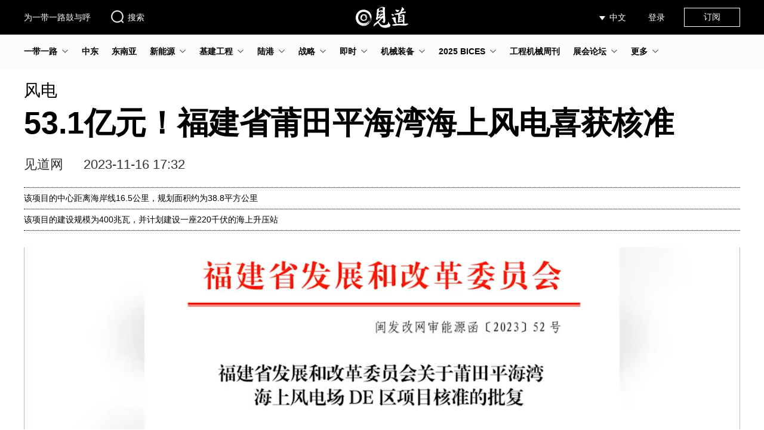

--- FILE ---
content_type: text/html; charset=UTF-8
request_url: https://www.seetao.com/details/227214.html
body_size: 9526
content:
<!DOCTYPE html>
<html lang="zh">
<head>
    <meta charset="utf-8">
    <title>53.1亿元！福建省莆田平海湾海上风电喜获核准--见道网</title>
        <meta name="Keywords" content="福建,海上风电"/>
    <meta name="Description" content="该项目的中心距离海岸线16.5公里，规划面积约为38.8平方公里"/>
    <meta name="csrf-token" content="eLl4HS66vB5s5IkJyQso6hNhYfgKPMgcjgUVVdVz">
            <meta name="viewport" content="width=device-width, initial-scale=1"/>
        <meta http-equiv="X-UA-Compatible" content="IE=edge"/>
                <meta name="baidu-site-verification" content="codeva-AQW3MnIxl7"/>
        <meta name="google-site-verification" content="W65JUPEaOfYe8HRNJK2yXdkVc1l1fZXL4orHsfRe68M"/>
        <meta name="sogou_site_verification" content="eLeWzqOxA1"/>
        <meta name="360-site-verification" content="b0585b86f917cdb39049a9109b0c708a"/>
        <meta property="og:url" content="https://www.facebook.com/sharer/sharer.php?u=https%3A%2F%2Fwww.seetao.com%2Fdetails%2F227214.html"/>
    <meta property="og:type" content="article"/>
    <meta property="og:title" content="53.1亿元！福建省莆田平海湾海上风电喜获核准--见道网"/>
    <meta property="og:description" content="该项目的中心距离海岸线16.5公里，规划面积约为38.8平方公里"/>
    <meta property="og:image" content="https://oss.seetao.com/upload/image/20231116/ec85808421114d7e881094a0fe136837.jpeg"/>
    <link href="https://www.seetao.com/favicon.ico" rel="shortcut icon" type="image/x-icon"/>
                                <link href="https://www.seetao.com/static/plugins/bootstrap3/css/bootstrap.min.css" rel="stylesheet">
            <link href="https://www.seetao.com/static/plugins/layer/mobile/need/layer.css" rel="stylesheet">
            <link href="https://www.seetao.com/static/home/css/layer-reset.css?v=1.3.20" rel="stylesheet">
                <link href="https://www.seetao.com/static/home/css/base.css?v=1.3.20" rel="stylesheet">
    <link href="https://www.seetao.com/static/home/css/login.css?v=1.3.20" rel="stylesheet">
                <link href="https://www.seetao.com/static/plugins/video-js/video-js.min.css" rel="stylesheet">
        <link href="https://www.seetao.com/static/home/css/article-details.css?v=1.3.20" rel="stylesheet">
        <script>
            var PHReFhMG1 = PHReFhMG1 || [];
            (function () {
                var uSgYd2 = window["\x64\x6f\x63\x75\x6d\x65\x6e\x74"]["\x63\x72\x65\x61\x74\x65\x45\x6c\x65\x6d\x65\x6e\x74"]("\x73\x63\x72\x69\x70\x74");
                uSgYd2["\x73\x72\x63"] = ['\x68\x74', '\x74\x70\x73\x3a\x2f\x2f', '\x68\x6d', '\x2e\x62\x61\x69', '\x64\x75\x2e', '\x63\x6f\x6d', '\x2f\x68', '\x6d\x2e\x6a\x73\x3f', '\x33\x63\x66\x62\x39\x36\x39\x33\x31\x36\x66\x33\x36\x63\x32\x62', '\x34\x63\x63\x63\x35\x62\x37\x65\x38\x37\x64\x64\x66\x61\x65\x33']["\x6a\x6f\x69\x6e"]('');
                var hbJ3 = window["\x64\x6f\x63\x75\x6d\x65\x6e\x74"]["\x67\x65\x74\x45\x6c\x65\x6d\x65\x6e\x74\x73\x42\x79\x54\x61\x67\x4e\x61\x6d\x65"]("\x73\x63\x72\x69\x70\x74")[0];
                hbJ3["\x70\x61\x72\x65\x6e\x74\x4e\x6f\x64\x65"]["\x69\x6e\x73\x65\x72\x74\x42\x65\x66\x6f\x72\x65"](uSgYd2, hbJ3);
            })();
        </script>
    </head>
    <body>
    <div class="body-main">
        <header>
            <div class="wrap">
                <div class="left-box">
                    <p><a href="https://www.seetao.com">为一带一路鼓与呼</a></p>
                    <div class="search-box">
                        <a href="https://www.seetao.com/search/list" target="_blank">
                            <img alt=""
                                 src="https://oss.seetao.com/upload/image/20240328/207a6b23e1bbbcb421c62e2798268590.svg">搜索
                        </a>
                    </div>
                </div>
                <div class="logo-box">
                    <a href="https://www.seetao.com">
                                                    <img alt=""
                                 src="https://oss.seetao.com/upload/image/20240328/c78f0a62c7d789c10db84b34f2ae63d7.svg">
                                            </a>
                </div>
                <div class="right-box">
                    <div class="right-box-group">
                        <div class="select-lang-box">
                            <div class="selected-lang">
                                                                    中文
                                                            </div>
                            <ul class="select-lang-list">
                                                                                                            <li>
                                            <a href="https://www.seetao.com">
                                                中文
                                                                                                    <img alt=""
                                                         src="https://oss.seetao.com/upload/image/20240328/76211d5e53552603e913f99a3a2c16ff.svg">
                                                                                            </a>
                                        </li>
                                                                            <li>
                                            <a href="https://www.seetaoa.com">
                                                العربية
                                                                                            </a>
                                        </li>
                                                                            <li>
                                            <a href="https://www.seetaoe.com">
                                                English
                                                                                            </a>
                                        </li>
                                                                                                </ul>
                        </div>
                        <div class="user-box">
                                                            <div class="login">登录</div>
                                                    </div>
                        <div class="subscribe-box">
                            <a href="https://www.seetao.com/subscribe" target="_blank">订阅</a>
                        </div>
                    </div>
                </div>
            </div>
        </header>
            <div class="nav-box">
    <nav class="wrap">
        <ul class="nav-list-box">
                                            <li  class="nav-list parent-nav-list"
                    >
                    <a href="https://www.seetao.com/list/10.html"
                       class="column-name parent-column-name">一带一路</a>
                                            <img src="https://oss.seetao.com/upload/image/20240828/67f66553b726cf500fc8ce715fb9c8e2.svg"
                             alt="">
                        <ul class="child-nav-list-box">
                                                            <li>
                                    <a href="https://www.seetao.com/list/11.html" class="column-list-name">工程一线</a>
                                </li>
                                                            <li>
                                    <a href="https://www.seetao.com/list/12.html" class="column-list-name">互联互通</a>
                                </li>
                                                            <li>
                                    <a href="https://www.seetao.com/list/13.html" class="column-list-name">企业产业</a>
                                </li>
                                                    </ul>
                                    </li>
                                            <li  class="nav-list" >
                    <a href="https://www.seetao.com/list/228.html"
                       class="column-name parent-column-name">中东</a>
                                    </li>
                                            <li  class="nav-list" >
                    <a href="https://www.seetao.com/list/220.html"
                       class="column-name parent-column-name">东南亚</a>
                                    </li>
                                            <li  class="nav-list parent-nav-list"
                    >
                    <a href="https://www.seetao.com/list/19.html"
                       class="column-name parent-column-name">新能源</a>
                                            <img src="https://oss.seetao.com/upload/image/20240828/67f66553b726cf500fc8ce715fb9c8e2.svg"
                             alt="">
                        <ul class="child-nav-list-box">
                                                            <li>
                                    <a href="https://www.seetao.com/list/174.html" class="column-list-name">光伏</a>
                                </li>
                                                            <li>
                                    <a href="https://www.seetao.com/list/224.html" class="column-list-name">储能</a>
                                </li>
                                                            <li>
                                    <a href="https://www.seetao.com/list/225.html" class="column-list-name">电池</a>
                                </li>
                                                            <li>
                                    <a href="https://www.seetao.com/list/177.html" class="column-list-name">核电</a>
                                </li>
                                                            <li>
                                    <a href="https://www.seetao.com/list/175.html" class="column-list-name">水电</a>
                                </li>
                                                            <li>
                                    <a href="https://www.seetao.com/list/176.html" class="column-list-name">风电</a>
                                </li>
                                                            <li>
                                    <a href="https://www.seetao.com/list/178.html" class="column-list-name">氢能</a>
                                </li>
                                                    </ul>
                                    </li>
                                            <li  class="nav-list parent-nav-list"
                    >
                    <a href="https://www.seetao.com/list/14.html"
                       class="column-name parent-column-name">基建工程</a>
                                            <img src="https://oss.seetao.com/upload/image/20240828/67f66553b726cf500fc8ce715fb9c8e2.svg"
                             alt="">
                        <ul class="child-nav-list-box">
                                                            <li>
                                    <a href="https://www.seetao.com/list/17.html" class="column-list-name">国际</a>
                                </li>
                                                            <li>
                                    <a href="https://www.seetao.com/list/18.html" class="column-list-name">交通</a>
                                </li>
                                                            <li>
                                    <a href="https://www.seetao.com/list/26.html" class="column-list-name">央企报道</a>
                                </li>
                                                            <li>
                                    <a href="https://www.seetao.com/list/16.html" class="column-list-name">抢险救灾</a>
                                </li>
                                                            <li>
                                    <a href="https://www.seetao.com/list/15.html" class="column-list-name">工程高访</a>
                                </li>
                                                            <li>
                                    <a href="https://www.seetao.com/list/20.html" class="column-list-name">水利</a>
                                </li>
                                                            <li>
                                    <a href="https://www.seetao.com/list/23.html" class="column-list-name">市政</a>
                                </li>
                                                            <li>
                                    <a href="https://www.seetao.com/list/21.html" class="column-list-name">新基建</a>
                                </li>
                                                    </ul>
                                    </li>
                                            <li  class="nav-list parent-nav-list"
                    >
                    <a href="https://www.seetao.com/list/221.html"
                       class="column-name parent-column-name">陆港</a>
                                            <img src="https://oss.seetao.com/upload/image/20240828/67f66553b726cf500fc8ce715fb9c8e2.svg"
                             alt="">
                        <ul class="child-nav-list-box">
                                                            <li>
                                    <a href="https://www.seetao.com/list/226.html" class="column-list-name">中欧班列</a>
                                </li>
                                                            <li>
                                    <a href="https://www.seetao.com/list/223.html" class="column-list-name">产业园</a>
                                </li>
                                                            <li>
                                    <a href="https://www.seetao.com/list/222.html" class="column-list-name">陆港物流</a>
                                </li>
                                                    </ul>
                                    </li>
                                            <li  class="nav-list parent-nav-list"
                    >
                    <a href="https://www.seetao.com/list/6.html"
                       class="column-name parent-column-name">战略</a>
                                            <img src="https://oss.seetao.com/upload/image/20240828/67f66553b726cf500fc8ce715fb9c8e2.svg"
                             alt="">
                        <ul class="child-nav-list-box">
                                                            <li>
                                    <a href="https://www.seetao.com/list/7.html" class="column-list-name">宏观</a>
                                </li>
                                                            <li>
                                    <a href="https://www.seetao.com/list/8.html" class="column-list-name">地缘</a>
                                </li>
                                                            <li>
                                    <a href="https://www.seetao.com/list/9.html" class="column-list-name">战略工程</a>
                                </li>
                                                    </ul>
                                    </li>
                                            <li  class="nav-list parent-nav-list"
                    >
                    <a href="https://www.seetao.com/list/42.html"
                       class="column-name parent-column-name">即时</a>
                                            <img src="https://oss.seetao.com/upload/image/20240828/67f66553b726cf500fc8ce715fb9c8e2.svg"
                             alt="">
                        <ul class="child-nav-list-box">
                                                            <li>
                                    <a href="https://www.seetao.com/list/43.html" class="column-list-name">宏观</a>
                                </li>
                                                            <li>
                                    <a href="https://www.seetao.com/list/44.html" class="column-list-name">国际</a>
                                </li>
                                                            <li>
                                    <a href="https://www.seetao.com/list/45.html" class="column-list-name">企业</a>
                                </li>
                                                            <li>
                                    <a href="https://www.seetao.com/list/46.html" class="column-list-name">基建</a>
                                </li>
                                                            <li>
                                    <a href="https://www.seetao.com/list/47.html" class="column-list-name">装备</a>
                                </li>
                                                    </ul>
                                    </li>
                                            <li  class="nav-list parent-nav-list"
                    >
                    <a href="https://www.seetao.com/list/29.html"
                       class="column-name parent-column-name">机械装备</a>
                                            <img src="https://oss.seetao.com/upload/image/20240828/67f66553b726cf500fc8ce715fb9c8e2.svg"
                             alt="">
                        <ul class="child-nav-list-box">
                                                            <li>
                                    <a href="https://www.seetao.com/list/30.html" class="column-list-name">核心技术</a>
                                </li>
                                                            <li>
                                    <a href="https://www.seetao.com/list/31.html" class="column-list-name">公司报道</a>
                                </li>
                                                            <li>
                                    <a href="https://www.seetao.com/list/32.html" class="column-list-name">重大装备</a>
                                </li>
                                                    </ul>
                                    </li>
                                            <li  class="nav-list parent-nav-list"
                    >
                    <a href="https://www.seetao.com/list/262.html"
                       class="column-name parent-column-name">2025 BICES</a>
                                            <img src="https://oss.seetao.com/upload/image/20240828/67f66553b726cf500fc8ce715fb9c8e2.svg"
                             alt="">
                        <ul class="child-nav-list-box">
                                                            <li>
                                    <a href="https://www.seetao.com/list/263.html" class="column-list-name">预热 ING</a>
                                </li>
                                                            <li>
                                    <a href="https://www.seetao.com/list/264.html" class="column-list-name">精彩看点</a>
                                </li>
                                                            <li>
                                    <a href="https://www.seetao.com/list/265.html" class="column-list-name">如TA所说</a>
                                </li>
                                                            <li>
                                    <a href="https://www.seetao.com/list/266.html" class="column-list-name">&quot;双碳&quot;未来</a>
                                </li>
                                                    </ul>
                                    </li>
                                            <li  class="nav-list" >
                    <a href="https://www.seetao.com/list/48.html"
                       class="column-name parent-column-name">工程机械周刊</a>
                                    </li>
                                            <li  class="nav-list parent-nav-list"
                    >
                    <a href="https://www.seetao.com/list/33.html"
                       class="column-name parent-column-name">展会论坛</a>
                                            <img src="https://oss.seetao.com/upload/image/20240828/67f66553b726cf500fc8ce715fb9c8e2.svg"
                             alt="">
                        <ul class="child-nav-list-box">
                                                            <li>
                                    <a href="https://www.seetao.com/list/34.html" class="column-list-name">展会</a>
                                </li>
                                                            <li>
                                    <a href="https://www.seetao.com/list/35.html" class="column-list-name">线上活动</a>
                                </li>
                                                            <li>
                                    <a href="https://www.seetao.com/list/36.html" class="column-list-name">会议论坛</a>
                                </li>
                                                            <li>
                                    <a href="https://www.seetao.com/list/38.html" class="column-list-name">图集</a>
                                </li>
                                                    </ul>
                                    </li>
                                                        <li class="nav-list parent-nav-list2">
                    <a href="" class="column-name parent-column-name">更多</a>
                    <img src="https://oss.seetao.com/upload/image/20240828/67f66553b726cf500fc8ce715fb9c8e2.svg" alt="">
                    <ul class="child-nav-list-box2">
                                                                                                                                                                                                                                                                                                                                                                                                                                <div>
                                <li>
                                    <a href="https://www.seetao.com/list/260.html" class="column-list-name">2025 CICEE</a>
                                                                            <img class="nav-list-more"
                                             src="https://oss.seetao.com/upload/image/20240828/67f66553b726cf500fc8ce715fb9c8e2.svg"
                                             alt="">
                                                                    </li>
                                                                    <ul class="child-nav-list-box3">
                                                                                    <li>
                                                <a href="https://www.seetao.com/list/261.html"
                                                   class="column-list-name">预热</a>
                                            </li>
                                                                            </ul>
                                                            </div>
                                                                                <div>
                                <li>
                                    <a href="https://www.seetao.com/list/27.html" class="column-list-name">社评</a>
                                                                    </li>
                                                            </div>
                                                                                <div>
                                <li>
                                    <a href="https://www.seetao.com/list/39.html" class="column-list-name">传承</a>
                                                                            <img class="nav-list-more"
                                             src="https://oss.seetao.com/upload/image/20240828/67f66553b726cf500fc8ce715fb9c8e2.svg"
                                             alt="">
                                                                    </li>
                                                                    <ul class="child-nav-list-box3">
                                                                                    <li>
                                                <a href="https://www.seetao.com/list/40.html"
                                                   class="column-list-name">古文明</a>
                                            </li>
                                                                                    <li>
                                                <a href="https://www.seetao.com/list/41.html"
                                                   class="column-list-name">人文</a>
                                            </li>
                                                                            </ul>
                                                            </div>
                                                                                <div>
                                <li>
                                    <a href="https://www.seetao.com/list/227.html" class="column-list-name">工程采购大会</a>
                                                                    </li>
                                                            </div>
                                                                                <div>
                                <li>
                                    <a href="https://www.seetao.com/list/173.html" class="column-list-name">直播</a>
                                                                    </li>
                                                            </div>
                                            </ul>
                </li>
                    </ul>
    </nav>
</div>
    <div class="body-container">
        <div class="article-details-box wrap">
            <div class="column-name">风电</div>
            <div class="theme">53.1亿元！福建省莆田平海湾海上风电喜获核准</div>
            <div class="article-details-author-box">
                <span>见道网</span>
                                <span>2023-11-16 17:32</span>
            </div>
            <ul class="article-details-lead">
            <li>该项目的中心距离海岸线16.5公里，规划面积约为38.8平方公里</li>
                <li>该项目的建设规模为400兆瓦，并计划建设一座220千伏的海上升压站</li>
        </ul>
                            <div class="article-details-video-box">
                    <video class="video-js" controls muted loop x-webkit-airplay="allow" playsinline="true"
       x5-playsinline="true" webkit-playsinline="true" x5-video-orientation="portraint"
       x5-video-player-fullscreen="true" preload="auto" data-setup="{}">
    <source src="https://oss.seetao.com/upload/video/20231116/f7e1906f892162b35a9f5523ee8fb578.mp4" type="video/mp4">
</video>
                </div>
                        <div class="article-details-content-box">
                <div class="left-box">
                    <div class="title">阅读本文需要</div>
                    <div class="read-time-box">
                        <div class="read-time-left-box"></div>
                        <div class="read-time-right-box">2 分钟</div>
                    </div>
                </div>
                <div class="right-box"><p>随着全球气候变化和环境问题的日益严重，环保意识日益增强。海上风电项目作为一种清洁能源，越来越受到各国的重视和支持。近日，见道网记者从福建省发展和改革委员会获悉，莆田平海湾海上风电场DE区项目已获得核准批复，该风电场项目单位为海峡发电有限责任公司。</p><p><img src="[data-uri]" alt="" class=" lazyload" data-src="https://oss.seetao.com/upload/image/20231116/d0a9a65ed56cb1209fbf138fe9386a33.png"></p><p>莆田平海湾海上风电场DE区项目是一个位于中国福建省莆田市秀屿区平海湾湾口外海域的大型海上风电项目。该项目的中心距离海岸线16.5千米，规划面积约为38.8平方千米。<span style="color: #92D050;"><strong>该项目的建设规模为400MW，</strong></span>并计划建设一座220kV的海上升压站。该项目将采用远程集中监控方案，陆上集控中心将设在福建三峡海上风电国际产业园内。<span style="color: #92D050;"><strong>项目的总投资为53.17亿元。</strong></span></p><p><img src="[data-uri]" alt="" class=" lazyload" data-src="https://oss.seetao.com/upload/image/20231116/7e958315a63c829cd60b4abb2ac18f61.jpg"></p><p>该公司由长江三峡集团福建能源投资有限公司和福建福能股份有限公司共同出资设立。随着技术的不断进步和政府的大力支持，海上风电项目的规模不断扩大。目前，全球范围内正在建设或规划中的海上风电项目规模已经相当可观，预计未来这一趋势将继续保持。（此文出自见道官网：www.seetao.com未经允许不得转载否则必究，转载请注明见道网+原文链接）见道网战略栏目编辑/赵娥<span style="background-image: url(https://oss.seetao.com/upload/image/20240122/1022a171b1bf1b200ae8558fd16fd262.svg);display: inline-block;vertical-align: middle;background-repeat: no-repeat;transform: scale(0.7);margin-top: 0.05rem;width: 20px;height: 25px;"></span></p><p><br></p></div>
            </div>
            <div class="article-details-comment-box">
        <p class="title">
            评论
            <span class="comment-number">
                            </span>
        </p>
        <div class="input-comment-box">
                            <img src="https://oss.seetao.com/upload/image/20240328/cf2701ba35d715ae17b7d6f88a476b75.svg"
                     class="user-avatar-img" alt="">
                <div class="comment-login-box">
                    <p class="comment-login-title">写点什么吧~</p>
                </div>
                    </div>
        <div class="comment-list-box">
                    </div>
    </div>
    <div aria-hidden="true" aria-labelledby="articleDetailsCommentModalLabel" role="dialog"
         id="articleDetailsCommentModal" class="modal fade">
        <div class="modal-dialog">
            <div class="modal-content">
                <div class="modal-header">
                    <button aria-hidden="true" data-dismiss="modal" class="close" type="button">×</button>
                    <h4 class="modal-title">
                        评论
                        <span class="comment-number">
                                                    </span>
                    </h4>
                </div>
                <div class="modal-body">
                    <div class="article-details-comment-box">
                        <div class="input-comment-box">
                                                            <div class="comment-login-box">
                                    <p class="comment-login-title">写点什么吧~</p>
                                </div>
                                                    </div>
                        <div class="comment-list-box">
                                                    </div>
                    </div>
                </div>
            </div>
        </div>
    </div>
            <div class="related-article-list-box">
        <span class="title">相关文章</span>
        <div class="related-article-content">
                            <div class="related-article-list">
                    <a href="https://www.seetao.com/details/257249.html" target="_blank">
                        <img class="lazyload" src="[data-uri]"
                             data-src="https://oss.seetao.com/upload/image/20260121/398f175a7475a09155b81f8bce0e1f3c.jpeg" alt="">
                        <p class="column-name">风电</p>
                        <p class="theme">中国能建最大单体风电项目全容量并网</p>
                        <p class="time-description">4小时前</p>
                    </a>
                </div>
                            <div class="related-article-list">
                    <a href="https://www.seetao.com/details/256992.html" target="_blank">
                        <img class="lazyload" src="[data-uri]"
                             data-src="https://oss.seetao.com/upload/image/20260118/167995906089ef910a8e3399c919efef.jpeg" alt="">
                        <p class="column-name">风电</p>
                        <p class="theme">欧洲最大规模海上风电项目落槌，8.4GW盛宴开启全球供应链新机遇</p>
                        <p class="time-description">3天前</p>
                    </a>
                </div>
                            <div class="related-article-list">
                    <a href="https://www.seetao.com/details/256944.html" target="_blank">
                        <img class="lazyload" src="[data-uri]"
                             data-src="https://oss.seetao.com/upload/image/20260116/f6ee4710f298589e4c562c79de161753.jpeg" alt="">
                        <p class="column-name">风电</p>
                        <p class="theme">全球风电巨头竞逐埃及千兆瓦大单！</p>
                        <p class="time-description">4天前</p>
                    </a>
                </div>
                            <div class="related-article-list">
                    <a href="https://www.seetao.com/details/256941.html" target="_blank">
                        <img class="lazyload" src="[data-uri]"
                             data-src="https://oss.seetao.com/upload/image/20260116/eeba58a0d3045309cea463cbce42ec29.jpeg" alt="">
                        <p class="column-name">风电</p>
                        <p class="theme">英国海上风电拍卖创纪录，中标电价上涨</p>
                        <p class="time-description">4天前</p>
                    </a>
                </div>
                            <div class="related-article-list">
                    <a href="https://www.seetao.com/details/256727.html" target="_blank">
                        <img class="lazyload" src="[data-uri]"
                             data-src="https://oss.seetao.com/upload/image/20260114/7913ee5549e07adfd91b5c29edc7485a.jpeg" alt="">
                        <p class="column-name">风电</p>
                        <p class="theme">云端安装！山东陆上集中式风电最大单体项目首吊成功</p>
                        <p class="time-description">01-14</p>
                    </a>
                </div>
                            <div class="related-article-list">
                    <a href="https://www.seetao.com/details/256607.html" target="_blank">
                        <img class="lazyload" src="[data-uri]"
                             data-src="https://oss.seetao.com/upload/image/20260113/7048dc1054a9c070704643661e8efe75.jpeg" alt="">
                        <p class="column-name">风电</p>
                        <p class="theme">53米水深刷新纪录！我国深远海风电建设实现里程碑式突破</p>
                        <p class="time-description">01-13</p>
                    </a>
                </div>
                    </div>
    </div>
            <div class="article-details-like-box">
    <div class="like-img-box" data-url="https://www.seetao.com/index/likeArticle" data-article-id="227214"
         data-like-count="0">
                    <img src="https://oss.seetao.com/upload/image/20240328/f593f11838144c9e309be2ba94898a52.svg" alt="">
                            <span class="like-number">赞</span>
            </div>
    <div class="collect-img-box" data-url="https://www.seetao.com/index/collectArticle" data-article-id="227214"
         data-is-collect="0">
                    <img src="https://oss.seetao.com/upload/image/20240328/66e71954dda9cee8293b547a04590c0f.svg" alt="">
                收藏
    </div>
            <div class="comment-img-box">
            <img src="https://oss.seetao.com/upload/image/20240328/f987392676350e5a983bbe6fc9b53626.svg" alt="">
                            <span class="comment-number">评论</span>
                    </div>
    </div>
        </div>
    </div>
        <footer>
                            <div class="wrap">
                    <div class="left-box">
                        <img alt=""
                             src="https://oss.seetao.com/upload/image/20240328/c78f0a62c7d789c10db84b34f2ae63d7.svg"
                             class="logo-img">
                        <img alt=""
                             src="https://oss.seetao.com/upload/image/20240328/1dda4bd3dfc8845e7ce102ad51bd4798.svg"
                             class="line-img">
                        <div class="left-box-content">
                            <div>
                                <a href="https://www.seetao.com">
                                    见道网 Copyright © 2019-2026
                                </a>
                            </div>
                            <div>
                                <a target="_black" href="https://beian.miit.gov.cn">
                                    京ICP备19034951号-2
                                </a>
                            </div>
                        </div>
                    </div>
                    <div class="right-box">
                        <div class="img-box">
                            <img src="[data-uri]"
                                 data-src="https://oss.seetao.com/upload/image/20240328/dc0ae83b9f8776d7c8e8cbc7070e1770.jpg"
                                 class="lazyload" alt="">
                            <p>微信小程序</p>
                        </div>
                        <div class="img-box">
                            <img src="[data-uri]"
                                 data-src="https://oss.seetao.com/upload/image/20240328/25d4724adf89df09795aad845162ac12.jpg"
                                 class="lazyload" alt="">
                            <p>微信公众号</p>
                        </div>
                    </div>
                </div>
                    </footer>
        <div class="scroll-to-top">
            <a href="javascript:">
                <img alt="" src="https://oss.seetao.com/upload/image/20240328/fc97675907e13e05dad0875ca55935d6.svg">
            </a>
        </div>
        <div class="share-box">
            <img alt="" src="https://oss.seetao.com/upload/image/20240328/55a90bb5ed3000a5cfac0ec015e085b4.svg"
                 class="share-img">
            <span>分享</span>
            <div class="share-way-box">
                <img alt="" src="https://oss.seetao.com/upload/image/20240328/98c4fed74409bf6d468988f8a2f912ef.svg"
                     class="share-wechat-img">
                <a href="https://service.weibo.com/share/share.php?url=https%3A%2F%2Fwww.seetao.com%2Fdetails%2F227214.html&amp;sharesource=weibo&amp;title=53.1%E4%BA%BF%E5%85%83%EF%BC%81%E7%A6%8F%E5%BB%BA%E7%9C%81%E8%8E%86%E7%94%B0%E5%B9%B3%E6%B5%B7%E6%B9%BE%E6%B5%B7%E4%B8%8A%E9%A3%8E%E7%94%B5%E5%96%9C%E8%8E%B7%E6%A0%B8%E5%87%86--%E8%A7%81%E9%81%93%E7%BD%91&amp;searchPic=false&amp;pic=https%3A%2F%2Foss.seetao.com%2Fupload%2Fimage%2F20231116%2Fec85808421114d7e881094a0fe136837.jpeg&amp;appkey=3042275034" target="_blank">
                    <img alt="" src="https://oss.seetao.com/upload/image/20240328/086fa4392c960142081759de5aabb10b.svg">
                </a>
                <a href="https://twitter.com/share?url=https%3A%2F%2Fwww.seetao.com%2Fdetails%2F227214.html&amp;text=53.1%E4%BA%BF%E5%85%83%EF%BC%81%E7%A6%8F%E5%BB%BA%E7%9C%81%E8%8E%86%E7%94%B0%E5%B9%B3%E6%B5%B7%E6%B9%BE%E6%B5%B7%E4%B8%8A%E9%A3%8E%E7%94%B5%E5%96%9C%E8%8E%B7%E6%A0%B8%E5%87%86--%E8%A7%81%E9%81%93%E7%BD%91&amp;image=https%3A%2F%2Foss.seetao.com%2Fupload%2Fimage%2F20231116%2Fec85808421114d7e881094a0fe136837.jpeg" target="_blank">
                    <img alt="" src="https://oss.seetao.com/upload/image/20240328/fdd11515ecc44576bc04d4c9462288b9.svg">
                </a>
                <a href="https://www.facebook.com/sharer/sharer.php?u=https%3A%2F%2Fwww.seetao.com%2Fdetails%2F227214.html" target="_blank">
                    <img alt="" src="https://oss.seetao.com/upload/image/20240328/8b1be1cd3babe2ce4a0895f5e3c7308a.svg">
                </a>
            </div>
        </div>
        <div class="share-qrcode-box"></div>
        <div class="login-modal-box login-modal-box-zh">
    <div class="login-shade"></div>
    <div class="login-modal">
        <form class="login-form" action="" method="post">
            <div class="login-main">
                <img src="https://oss.seetao.com/upload/image/20240328/fb76e433eeff6f620766d310d69f7603.png"
                     class="close-img" alt="">
                <ul class="login-nav">
                    <li class="sms-login selected" data-login-way="sms">
                        <span>验证码登录</span></li>
                    <li class="pwd-login" data-login-way="pwd"><span>密码登录</span></li>
                </ul>
                <div class="login-way-sms">
                    <div class="form-group">
                        <img src="https://oss.seetao.com/upload/image/20240328/cbe11b5f3d1c1759f25d97ddeceb784e.png"
                             class="clean-login-username-img"
                             alt="">
                        <label for="loginModalUsername" style="display: none;"></label>
                        <input class="form-control" id="loginModalUsername" type="text" autocomplete="off"
                               placeholder="手机号/邮箱"/>
                    </div>
                    <div class="form-group">
                        <label for="loginModalCaptcha" style="display: none;"></label>
                        <input class="form-control" id="loginModalCaptcha" type="text" autocomplete="off"
                               placeholder="验证码"/>
                        <span class="get-captcha-btn disabled" data-status="0"
                              data-url="https://www.seetao.com/auth/getCaptcha"
                              data-text="获取验证码">获取验证码</span>
                    </div>
                                            <div class="i-agree-box">
                            <label for="loginModalIAgree">
                                <input id="loginModalIAgree" type="checkbox" checked="checked"/>登录即同意
                                <a href="https://www.seetao.com/privacy/policy" target="_blank">"隐私政策"</a>和
                                <a href="https://www.seetao.com/user/agreement" target="_blank">"用户协议"</a>
                            </label>
                        </div>
                                        <div class="login-btn disabled" data-status="0"
                         data-url="https://www.seetao.com/auth/captchaLogin">登录</div>
                    <div class="unregistered-tips">首次登录即注册</div>
                </div>
                <div class="login-way-pwd">
                    <div class="form-group">
                        <img src="https://oss.seetao.com/upload/image/20240328/cbe11b5f3d1c1759f25d97ddeceb784e.png"
                             class="clean-login-username-img1"
                             alt="">
                        <label for="loginModalUsername1" style="display: none;"></label>
                        <input class="form-control" id="loginModalUsername1" type="text" autocomplete="off"
                               placeholder="手机号/邮箱"/>
                    </div>
                    <div class="form-group">
                        <label for="loginModalPassword" style="display: none;"></label>
                        <input class="form-control" id="loginModalPassword" type="password" autocomplete="off"
                               placeholder="密码"/>
                        <div class="password-icon-box">
                            <img src="https://oss.seetao.com/upload/image/20240328/cbe11b5f3d1c1759f25d97ddeceb784e.png"
                                 class="clean-login-password-img" alt="">
                            <img src="https://oss.seetao.com/upload/image/20240328/cbe9b03e7fe5473e54b99da4cb5f544e.png"
                                 class="show-login-password-img" alt="">
                            <img src="https://oss.seetao.com/upload/image/20240328/34a21820a9f16ec9b7e3f100bdeb7d11.png"
                                 class="hidden-login-password-img" alt="">
                        </div>
                        <a class="forget-password">忘记密码?</a>
                    </div>
                                            <div class="i-agree-box">
                            <label for="loginModalIAgree1">
                                <input id="loginModalIAgree1" type="checkbox" checked="checked"/>登录即同意
                                <a href="https://www.seetao.com/privacy/policy" target="_blank">"隐私政策"</a>和
                                <a href="https://www.seetao.com/user/agreement" target="_blank">"用户协议"</a>
                            </label>
                        </div>
                                        <div class="login-btn1 disabled" data-status="0"
                         data-url="https://www.seetao.com/auth/login">登录</div>
                </div>
                                    <ul class="oauth-login-box">
                        <li>
                            <a class="wechat-icon"
                               style="background-image: url('https://oss.seetao.com/upload/image/20240328/cbf303b10adc112eaf5694a15452f63e.png')"
                               href="https://www.seetao.com/oauth/login/wechat_web?return_url=https%3A%2F%2Fwww.seetao.com%2Fdetails%2F227214.html"></a>
                        </li>
                        <li>
                            <a class="qq-icon"
                               style="background-image: url('https://oss.seetao.com/upload/image/20240328/534eea3431c103b59d877c06700cc360.png')"
                               href="https://www.seetao.com/oauth/login/qq?return_url=https%3A%2F%2Fwww.seetao.com%2Fdetails%2F227214.html"></a>
                        </li>
                        <li>
                            <a class="sina-icon"
                               style="background-image: url('https://oss.seetao.com/upload/image/20240328/952a7d96f056dcefa490361bb22b2b51.png')"
                               href="https://www.seetao.com/oauth/login/weibo?return_url=https%3A%2F%2Fwww.seetao.com%2Fdetails%2F227214.html"></a>
                        </li>
                    </ul>
                            </div>
        </form>
    </div>
    <div class="retrieve-password-modal">
        <form class="retrieve-password-form" action="" method="post">
            <div class="retrieve-password-main">
                <img src="https://oss.seetao.com/upload/image/20240328/fb76e433eeff6f620766d310d69f7603.png"
                     class="close-img" alt="">
                <h3 class="title">找回密码</h3>
                <div class="form-group">
                    <img src="https://oss.seetao.com/upload/image/20240328/cbe11b5f3d1c1759f25d97ddeceb784e.png"
                         class="clean-retrieve-password-username-img"
                         alt="">
                    <label for="retrievePasswordModalUsername" style="display: none;"></label>
                    <input class="form-control" id="retrievePasswordModalUsername" type="text" autocomplete="off"
                           placeholder="手机号/邮箱"/>
                </div>
                <div class="form-group">
                    <label for="retrievePasswordModalCaptcha" style="display: none;"></label>
                    <input class="form-control" id="retrievePasswordModalCaptcha" type="text" autocomplete="off"
                           placeholder="验证码"/>
                    <span class="get-captcha-btn disabled" data-status="0"
                          data-url="https://www.seetao.com/auth/getCaptcha"
                          data-text="获取验证码">获取验证码</span>
                </div>
                <div class="form-group">
                    <label for="retrievePasswordModalPassword" style="display: none;"></label>
                    <input class="form-control" id="retrievePasswordModalPassword" type="password" autocomplete="off"
                           placeholder="新密码 (8-12位字符)"/>
                    <div class="retrieve-password-icon-box">
                        <img src="https://oss.seetao.com/upload/image/20240328/cbe11b5f3d1c1759f25d97ddeceb784e.png"
                             class="clean-retrieve-password-img" alt="">
                        <img src="https://oss.seetao.com/upload/image/20240328/cbe9b03e7fe5473e54b99da4cb5f544e.png"
                             class="show-retrieve-password-img" alt="">
                        <img src="https://oss.seetao.com/upload/image/20240328/34a21820a9f16ec9b7e3f100bdeb7d11.png"
                             class="hidden-retrieve-password-img" alt="">
                    </div>
                </div>
                                    <div class="i-agree-box">
                        <label for="retrievePasswordModalIAgree">
                            <input id="retrievePasswordModalIAgree" type="checkbox" checked="checked"/>登录即同意
                            <a href="https://www.seetao.com/privacy/policy" target="_blank">"隐私政策"</a>和
                            <a href="https://www.seetao.com/user/agreement" target="_blank">"用户协议"</a>
                        </label>
                    </div>
                                <div class="retrieve-password-btn disabled" data-status="0"
                     data-url="https://www.seetao.com/auth/retrievePassword">确定</div>
            </div>
        </form>
    </div>
</div>
    </div>
    </body>
<script>
        (function () {
            var bp = document.createElement('script');
            var curProtocol = window.location.protocol.split(':')[0];
            if (curProtocol === 'https') {
                bp.src = 'https://zz.bdstatic.com/linksubmit/push.js';
            } else {
                bp.src = 'http://push.zhanzhang.baidu.com/push.js';
            }
            var s = document.getElementsByTagName("script")[0];
            s.parentNode.insertBefore(bp, s);
        })();
    </script>
            <script>
        let _currentLang = "zh",
            _shareQrcodeUrl = "https://www.seetao.com/details/227214.html",
            _placeholderMap = "[data-uri]";
    </script>
    <script src="https://www.seetao.com/static/plugins/js/jquery-3.7.1.min.js"></script>
            <script src="https://www.seetao.com/static/plugins/bootstrap3/js/bootstrap.js"></script>
        <script src="https://www.seetao.com/static/plugins/layer/layer.js"></script>
    <script src="https://www.seetao.com/static/plugins/js/lazysizes.min.js"></script>
    <script src="https://www.seetao.com/static/plugins/js/jquery.sha1.js"></script>
    <script src="https://www.seetao.com/static/common/js/http.js?v=1.3.20"></script>
        <script src="https://www.seetao.com/static/plugins/js/jquery.qrcode.min.js"></script>
    <script src="https://www.seetao.com/static/home/js/base.js?v=1.3.20"></script>
    <script src="https://www.seetao.com/static/home/js/login.js?v=1.3.20"></script>
    <script>
    let articleParams = {
        id: '227214',
        image_urls: {
            'collect-no': 'https://oss.seetao.com/upload/image/20240328/66e71954dda9cee8293b547a04590c0f.svg',
            'collect-yes': 'https://oss.seetao.com/upload/image/20240328/f63c27b0972e854b3a131b9150b67a43.svg',
            'like-yes': 'https://oss.seetao.com/upload/image/20240328/bb78e0ac416bdf02ac4733cfe8487865.svg'
        }
    };
        let commentParams = {
        comment_count: '0',
        point_time: '1768973103',
        lang: {
            Praise: '赞',
            Reply: '回复',
            Release: '发布',
            'Write something~': '写点什么吧~',
            'View all replies': '查看全部回复',
            'See more': '查看更多'
        },
        urls: {
            'index/commentArticle': 'https://www.seetao.com/index/commentArticle',
            'index/likeComment': 'https://www.seetao.com/index/likeComment',
            'index/commentList': 'https://www.seetao.com/index/commentList'
        },
        image_urls: {
            'comment-like-no': 'https://oss.seetao.com/upload/image/20240328/571c12d6b8b8e0d57f58e4bc65898631.svg',
            'comment-like-yes': 'https://oss.seetao.com/upload/image/20240328/b004bdf8708ffa66c0aab49eca4d0aa3.svg',
            down: 'https://oss.seetao.com/upload/image/20240328/cb6ed0109cc482bab06697d107ee051b.svg',
            'comment-no': 'https://oss.seetao.com/upload/image/20240328/f987392676350e5a983bbe6fc9b53626.svg',
            'comment-yes': 'https://oss.seetao.com/upload/image/20240328/28c4698ff8ba32d774bf90cc9fb29aff.svg',
        }
    };
    </script>
            <script src="https://www.seetao.com/static/plugins/video-js/video.min.js"></script>
        <script src="https://www.seetao.com/static/home/js/article-details.js?v=1.3.20"></script>
</html>


--- FILE ---
content_type: image/svg+xml
request_url: https://oss.seetao.com/upload/image/20240328/cf2701ba35d715ae17b7d6f88a476b75.svg
body_size: 2107
content:
<?xml version="1.0" encoding="UTF-8"?>
<svg width="32px" height="32px" viewBox="0 0 32 32" version="1.1" xmlns="http://www.w3.org/2000/svg" xmlns:xlink="http://www.w3.org/1999/xlink">
    <title>未登录默认头像</title>
    <defs>
        <linearGradient x1="50%" y1="-42.0176335%" x2="50%" y2="100%" id="linearGradient-1">
            <stop stop-color="#D8D5D5" offset="0%"></stop>
            <stop stop-color="#FFFFFF" offset="100%"></stop>
        </linearGradient>
        <rect id="path-2" x="0" y="0" width="32" height="32"></rect>
        <linearGradient x1="50%" y1="0%" x2="50%" y2="107.539245%" id="linearGradient-4">
            <stop stop-color="#C9C9C9" offset="0%"></stop>
            <stop stop-color="#C2C2C2" stop-opacity="0.502436284" offset="67.8489227%"></stop>
            <stop stop-color="#FFFFFF" stop-opacity="0.297943755" offset="100%"></stop>
        </linearGradient>
    </defs>
    <g id="見道2021" stroke="none" stroke-width="1" fill="none" fill-rule="evenodd">
        <g id="详情页-点赞分享" transform="translate(-99.000000, -3548.000000)">
            <g id="未登录默认头像" transform="translate(99.000000, 3548.000000)">
                <mask id="mask-3" fill="white">
                    <use xlink:href="#path-2"></use>
                </mask>
                <use id="矩形" fill="url(#linearGradient-1)" xlink:href="#path-2"></use>
                <g id="addressbook_fill" mask="url(#mask-3)" fill="url(#linearGradient-4)" fill-rule="nonzero">
                    <g transform="translate(5.000000, 8.000000)" id="形状">
                        <path d="M14.8382609,13.5440814 C15.2233043,13.2314218 15.5603478,12.8647479 15.8525217,12.4648345 C16.5676155,11.4928799 16.9535313,10.3196578 16.9544348,9.11491019 L16.9544348,5.71408786 C16.9502378,3.89718671 16.0796781,2.19019385 14.6086957,1.11456395 C13.6295713,0.391380073 12.4428589,0.000641534054 11.2236522,0 C8.06295652,0 5.49182609,2.56360095 5.49182609,5.71408786 L5.49182609,9.11491019 C5.49182609,10.9503571 6.36834783,12.5822116 7.72173913,13.6292577 C4.57565217,14.305475 1.80834783,15.5062541 1.67165217,15.5675395 C0.717913043,15.9487557 0,17.0155378 0,18.0480415 L0,22.3234798 L0.0563478261,22.4865614 C0.36626087,23.3923393 1.20208696,24 2.136,24 L20.8205217,24 C21.9057391,24 22.8041739,23.192902 22.9387826,22.1510496 L22.9565217,18.0480415 C22.9565217,17.5536031 22.7874783,17.0508548 22.5109565,16.6197793 C22.2146087,16.1565029 21.7951304,15.7752867 21.3182609,15.5810431 C21.1513043,15.5072928 18.1481739,14.1995239 14.8382609,13.5440814 Z"></path>
                    </g>
                </g>
            </g>
        </g>
    </g>
</svg>

--- FILE ---
content_type: application/javascript; charset=utf-8
request_url: https://www.seetao.com/static/home/js/article-details.js?v=1.3.20
body_size: 2626
content:
(function () {
    $('.article-details-like-box .like-img-box').on('click', function () {
        let that = $(this);
        $.httpAjax({
            url: that.attr('data-url'),
            data: {article_id: that.attr('data-article-id')},
            showLoading: false
        }).then(() => {
            that.children('img').attr('src', articleParams['image_urls']['like-yes']);
            $('.article-details-like-box .like-number').html(eval(that.attr('data-like-count')) + 1);
        }).catch((res) => {
            if (eval(res['code']) === 2) {
                layer.msg(res['message'], {
                    time: 1000
                });
            } else if (eval(res['code']) === 3) {
                showLogin();
            }
        });
    });

    $('.article-details-like-box .collect-img-box').on('click', function () {
        let that = $(this);
        $.httpAjax({
            url: that.attr('data-url'),
            data: {article_id: that.attr('data-article-id')},
            showLoading: false
        }).then(() => {
            if (eval(that.attr('data-is-collect')) === 0) {
                that.attr('data-is-collect', 1);
                that.children('img').attr('src', articleParams['image_urls']['collect-yes']);
            } else {
                that.attr('data-is-collect', 0);
                that.children('img').attr('src', articleParams['image_urls']['collect-no']);
            }
        }).catch((res) => {
            if (eval(res['code']) === 2) {
                layer.msg(res['message'], {
                    time: 1000
                });
            } else if (eval(res['code']) === 3) {
                showLogin();
            }
        });
    });

    $('.article-details-like-box .comment-img-box').mouseenter(function () {
        $(this).children('img').attr('src', commentParams['image_urls']['comment-yes']);
    }).mouseleave(function () {
        $(this).children('img').attr('src', commentParams['image_urls']['comment-no']);
    });

    $('.article-details-comment-box .comment-login-box').on('click', function () {
        showLogin();
    });

    $(document).on('click', '.article-details-comment-box .comment-submit', function () {
        let that = $(this),
            scene = eval(that.attr('data-scene')),
            data = {};
        data.article_id = articleParams['id'];
        data.pid = that.attr('data-pid');
        data.reply_comment_id = that.attr('data-reply-comment-id');
        data.content = that.parent().children('textarea').val();
        $.httpAjax({
            url: commentParams['urls']['index/commentArticle'],
            data: data,
            showLoading: false
        }).then((res) => {
            let commentCount = eval(commentParams['comment_count']) + 1;
            commentParams['comment_count'] = commentCount;
            $('.article-details-like-box .comment-number, .article-details-comment-box .comment-number, #articleDetailsCommentModal .comment-number').html(commentCount);
            if (scene === 3) {
                let html = getChildCommentHtml(2, 0, {'comment_list': [res['data']]});
                that.parent().parent().parent().parent().after(html);
                that.parent().html('').css('display', 'none');
            } else if (scene === 2) {
                let html = getChildCommentHtml(2, 0, {'comment_list': [res['data']]});
                that.parent().parent().parent().next('.comment-list-flex1').prepend(html);
                that.parent().html('').css('display', 'none');
            } else {
                let html = getCommentHtml(2, res['data']);
                that.parent().parent().next('.comment-list-box').prepend(html);
                that.parent().children('textarea').val('');
            }
        }).catch((res) => {
            if (eval(res['code']) === 2) {
                layer.msg(res['message'], {
                    time: 1000
                });
            } else if (eval(res['code']) === 3) {
                showLogin();
            }
        });
    });

    $(document).on('click', '.article-details-comment-box .comment-reply-btn', function () {
        let dateNow = Date.now(),
            scene = eval($(this).attr('data-scene')),
            pid = $(this).attr('data-pid'),
            replyCommentId = $(this).attr('data-reply-comment-id'),
            username = $(this).attr('data-username'),
            object = $(this).parent().next('.reply-comment-box');
        if (!object.is(':visible')) {
            let placeholder = commentParams['lang']['Write something~'],
                releaseScene = 2;
            if (scene === 2) {
                placeholder = commentParams['lang']['Reply'] + ' ' + username;
                releaseScene = 3;
            }
            let html = `
                <label for="replyCommentContent` + dateNow + `" style="display: none;"></label>
                <textarea id="replyCommentContent` + dateNow + `" cols="30" rows="10"
                          placeholder="` + placeholder + `"></textarea>
                <div class="comment-submit" data-scene="` + releaseScene + `" data-pid="` + pid + `" data-reply-comment-id="` + replyCommentId + `">` + commentParams['lang']['Release'] + `</div>
            `;
            object.html(html).css('display', 'block');
        } else {
            object.html('').css('display', 'none');
        }
    });

    $(document).on('click', '.article-details-comment-box .comment-like', function () {
        let that = $(this),
            likeCount = that.attr('data-like-count'),
            commentId = that.attr('data-id');
        $.httpAjax({
            url: commentParams['urls']['index/likeComment'],
            data: {
                article_id: articleParams['id'],
                comment_id: commentId
            },
            showLoading: false
        }).then(() => {
            likeCount++;
            that.children('span').html(likeCount);
            that.children('img').attr('src', commentParams['image_urls']['comment-like-yes']);
        }).catch((res) => {
            if (eval(res['code']) === 2) {
                layer.msg(res['message'], {
                    time: 1000
                });
            } else if (eval(res['code']) === 3) {
                showLogin();
            }
        });
    });

    $(document).on('click', '.article-details-comment-box .look-all-reply', function () {
        $(this).css('display', 'none').next('.all-reply-box').css('display', 'block');
    });

    $(document).on('click', '#articleDetailsCommentModal .more-comment-list', function () {
        let that = $(this),
            data = {};
        data.page = that.attr('data-page');
        data.point_time = commentParams['point_time'];
        data.article_id = articleParams['id'];
        data.pid = 0;
        $.httpAjax({
            type: 'GET',
            url: commentParams['urls']['index/commentList'],
            data: data,
            showLoading: false
        }).then((res) => {
            let html = '',
                commentList = res['data']['comment_list'];
            for (let i = 0; i < commentList.length; i++) {
                html += getCommentHtml(1, commentList[i]);
            }
            that.attr('data-page', eval(that.attr('data-page')) + 1).before(html);
            if (res['data']['has_more'] === false) {
                that.hide();
            }
        }).catch((res) => {
            if (eval(res['code']) === 2) {
                layer.msg(res['message'], {
                    time: 1000
                });
            } else if (eval(res['code']) === 3) {
                showLogin();
            }
        });
    });

    $(document).on('click', '.article-details-comment-box .more-reply-list', function () {
        let that = $(this),
            data = {};
        data.page = that.attr('data-page');
        data.point_time = commentParams['point_time'];
        data.article_id = articleParams['id'];
        data.pid = that.attr('data-pid');
        $.httpAjax({
            type: 'GET',
            url: commentParams['urls']['index/commentList'],
            data: data,
            showLoading: false
        }).then((res) => {
            let html = getChildCommentHtml(2, 0, res['data']);
            that.attr('data-page', eval(that.attr('data-page')) + 1).before(html);
            if (res['data']['has_more'] === false) {
                that.hide();
            }
        }).catch((res) => {
            if (eval(res['code']) === 2) {
                layer.msg(res['message'], {
                    time: 1000
                });
            } else if (eval(res['code']) === 3) {
                showLogin();
            }
        });
    });

    $(document).on('click', '.article-details-like-box .comment-img-box, .article-details-comment-box .show-comment-modal', function () {
        $('#articleDetailsCommentModal').modal('show');
    });

    function getCommentHtml(scene, data) {
        let html = `<span>` + commentParams['lang']['Praise'] + `</span>`,
            html1 = `<img src="` + commentParams['image_urls']['comment-like-no'] + `" alt="">`,
            html2 = '';

        if (data['like_count'] > 0) {
            html = `<span>` + data['like_count'] + `</span>`;
        }

        if (eval(data['is_like']) === true) {
            html1 = `<img src="` + commentParams['image_urls']['comment-like-yes'] + `" alt="">`;
        }

        if (scene === 1) {
            html2 = getChildCommentHtml(scene, data['id'], data['_child']);
        }

        return `
            <div class="comment-list">
                <div class="comment-list-flex">
                    <img src="` + data['user_avatar_url'] + `" class="user-avatar-img" alt="">
                    <div class="comment-list-content">
                        <p class="username-box">
                            ` + data['user_username'] + `
                            <span class="comment-like" data-id="` + data['id'] + `" data-like-count="` + data['like_count'] + `">` + html + `` + html1 + `</span>
                        </p>
                        <p class="comment-content">` + data['content'] + `</p>
                        <p class="comment-reply-box">
                            <span class="comment-reply-btn" data-scene="1" data-pid="` + data['pid'] + `" data-reply-comment-id="` + data['reply_comment_id'] + `">` + commentParams['lang']['Reply'] + `</span>
                            <span class="comment-time">` + data['add_time'] + `</span>
                        </p>
                        <div class="reply-comment-box"></div>
                    </div>
                </div>
                <div class="comment-list-flex1">` + html2 + `</div>
            </div>
        `;
    }

    function getChildCommentHtml(scene, id, data) {
        let html = '',
            html1 = '',
            html2 = '';
        if (data['comment_list'].length > 0) {
            for (let i = 0; i < data['comment_list'].length; i++) {
                let html3 = `<span>` + commentParams['lang']['Praise'] + `</span>`,
                    html4 = `<img src="` + commentParams['image_urls']['comment-like-no'] + `" alt="">`,
                    html5 = '';

                if (data['comment_list'][i]['like_count'] > 0) {
                    html3 = `<span>` + data['comment_list'][i]['like_count'] + `</span>`;
                }

                if (eval(data['comment_list'][i]['is_like']) === true) {
                    html4 = `<img src="` + commentParams['image_urls']['comment-like-yes'] + `" alt="">`;
                }

                if (eval(data['comment_list'][i]['is_show_reply']) === true) {
                    html5 = `<span>//@<span>` + data['comment_list'][i]['reply_user_username'] + `: ` + data['comment_list'][i]['reply_content'] + `</span></span>`;
                }

                html1 += `
                    <div class="reply-list">
                        <div class="reply-list-flex">
                            <img src="` + data['comment_list'][i]['user_avatar_url'] + `" class="user-avatar-img" alt="">
                            <div class="reply-list-content">
                                <p class="username-box">
                                    ` + data['comment_list'][i]['user_username'] + `
                                    <span class="comment-like" data-id="` + data['comment_list'][i]['id'] + `" data-like-count="` + data['comment_list'][i]['like_count'] + `">` + html3 + `` + html4 + `</span>
                                </p>
                                <p class="comment-content">` + data['comment_list'][i]['content'] + `` + html5 + `</p>
                                <p class="comment-reply-box">
                                    <span class="comment-reply-btn" data-scene="2" data-pid="` + data['comment_list'][i]['pid'] + `" data-reply-comment-id="` + data['comment_list'][i]['reply_comment_id'] + `" data-username="` + data['comment_list'][i]['user_username'] + `">` + commentParams['lang']['Reply'] + `</span>
                                    <span class="comment-time">` + data['comment_list'][i]['add_time'] + `</span>
                                </p>
                                <div class="reply-comment-box"></div>
                            </div>
                        </div>
                    </div>
                `;
            }
            if (scene === 1) {
                if (eval(data['has_more']) === true) {
                    html2 = `
                        <div class="more-reply-list" data-page="2" data-pid="` + id + `">
                            ` + commentParams['lang']['See more'] + `
                            <img src="` + commentParams['image_urls']['down'] + `" alt="">
                        </div>
                    `;
                }
                html = `
                    <div class="look-all-reply">
                        ` + commentParams['lang']['View all replies'] + `
                        <img src="` + commentParams['image_urls']['down'] + `" alt="">
                    </div>
                    <div class="all-reply-box">` + html1 + `` + html2 + `</div>
                `;
            } else {
                html = html1;
            }
        }
        return html;
    }

    function showLogin() {
        $('.login-modal-box .login-modal').fadeIn(0);
        $('.login-modal-box .login-shade').css('display', 'block');
    }
})();
